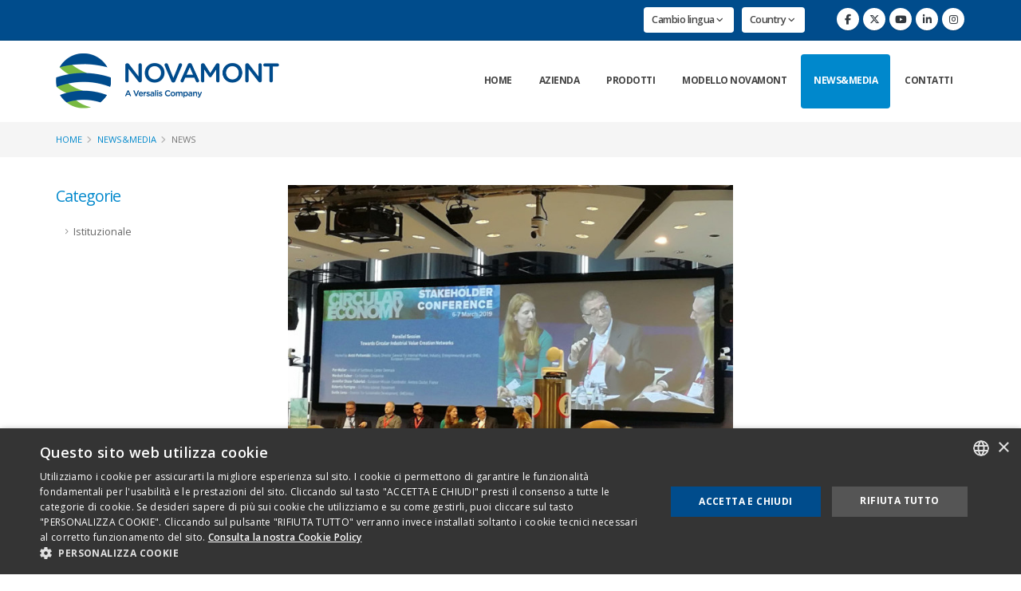

--- FILE ---
content_type: text/html; charset=UTF-8
request_url: https://www.novamont.it/leggi-news/novamont-come-esempio-virtuoso-alla-circular-economy-stakeholder-conference-della-commissione-europea/
body_size: 5504
content:


<!DOCTYPE html>
<html>
	<head>

	<title>Novamont come esempio virtuoso alla Circular Economy Stakeholder Conference della Commissione Europea - Novamont - News</title>	

	<meta name="keywords" content="" />
	<meta name="description" content="Si &egrave; tenuta il 6 ed il 7 marzo 2019 la Circular Economy Stakeholder Conference, evento annuale organizzato dalla Commissione europea e dal Comitato economico e sociale europeo, con...">

	<meta property="og:image" content="//www.novamont.it/public/Foto per news/Circular Economy Stakeholder Conference_novamont.jpg" />

			<!-- Basic -->
		<meta charset="utf-8">
        <meta http-equiv="X-UA-Compatible" content="IE=edge">	
		<meta name="format-detection" content="telephone=no">
		
		<!-- Favicon -->
		<link rel="shortcut icon" href="https://www.novamont.it/favicon.ico" type="image/x-icon" />

		<!-- Mobile Metas -->
		<meta name="viewport" content="width=device-width, initial-scale=1.0">

		<!-- Web Fonts  -->
		<link href="https://fonts.googleapis.com/css?family=Open+Sans:300,400,600,700,800%7CShadows+Into+Light" rel="stylesheet" type="text/css">


		<!-- Vendor CSS -->
		<link rel="stylesheet" href="https://www.novamont.it/vendor/bootstrap/css/bootstrap.min.css">
		<link rel="stylesheet" href="https://www.novamont.it/vendor/fontawesome-free/css/all.min.css">
		<link rel="stylesheet" href="https://www.novamont.it/vendor/animate/animate.compat.css">
		<link rel="stylesheet" href="https://www.novamont.it/vendor/simple-line-icons/css/simple-line-icons.min.css">
		<link rel="stylesheet" href="https://www.novamont.it/vendor/owl.carousel/assets/owl.carousel.min.css">
		<link rel="stylesheet" href="https://www.novamont.it/vendor/owl.carousel/assets/owl.theme.default.min.css">
		<link rel="stylesheet" href="https://www.novamont.it/vendor/magnific-popup/magnific-popup.min.css">

		<!-- Theme CSS -->
		<link rel="stylesheet" href="https://www.novamont.it/css/theme.css">
		<link rel="stylesheet" href="https://www.novamont.it/css/theme-elements.css">
		<link rel="stylesheet" href="https://www.novamont.it/css/theme-blog.css">
		<link rel="stylesheet" href="https://www.novamont.it/css/theme-shop.css">
		
		<!-- Revolution Slider CSS -->
		<link rel="stylesheet" href="https://www.novamont.it/vendor/rs-plugin/css/settings.css">
		<link rel="stylesheet" href="https://www.novamont.it/vendor/rs-plugin/css/layers.css">
		<link rel="stylesheet" href="https://www.novamont.it/vendor/rs-plugin/css/navigation.css">


		<!-- Current Page CSS -->
		<link rel="stylesheet" href="https://www.novamont.it/vendor/circle-flip-slideshow/css/component.css" media="screen">


		<!-- Skin CSS -->
		<link id="skinCSS" rel="stylesheet" href="https://www.novamont.it/css/skins/default.css">

		<!-- Theme Custom CSS -->
		<link rel="stylesheet" href="https://www.novamont.it/css/custom.css">
        
            <!-- CSS STYLE-->
    <link rel="stylesheet" type="text/css" href="https://www.novamont.it/css/style.css" media="screen" />




	
<!-- Google tag (gtag.js) -->
<script async src="https://www.googletagmanager.com/gtag/js?id=G-HF3VFMWZC2"></script>
<script>
  window.dataLayer = window.dataLayer || [];
  function gtag(){dataLayer.push(arguments);}
  gtag('js', new Date());

  gtag('config', 'G-HF3VFMWZC2', { 'anonymize_ip': true });

</script>
	<script src="https://ajax.googleapis.com/ajax/libs/jquery/1.9.0/jquery.min.js" type="text/javascript"></script>
<script type="text/javascript" src="/and/assets/global/plugins/ckeditor-plugins/slideshow/3rdParty/ad-gallery/jquery.ad-gallery.min.js"></script>
<link rel="stylesheet" type="text/css" href="/and/assets/global/plugins/ckeditor-plugins/slideshow/3rdParty/ad-gallery/jquery.ad-gallery.css">
<link rel="stylesheet" type="text/css" href="/and/assets/global/plugins/ckeditor-plugins/slideshow/3rdParty/fancybox2/jquery.fancybox.css?v=2.1.5">
<script type="text/javascript" src="/and/assets/global/plugins/ckeditor-plugins/slideshow/3rdParty/fancybox2/jquery.fancybox.pack.js?v=2.1.5"></script>
	
	</head>
	
	<body>

		<div class="body">
			
			<!-- Google Tag Manager (noscript) -->
<noscript><iframe src="https://www.googletagmanager.com/ns.html?id=GTM-K8CQTBG"
height="0" width="0" style="display:none;visibility:hidden"></iframe></noscript>
<!-- End Google Tag Manager (noscript) -->



<header id="header" class="header" data-plugin-options="{'stickyEnabled': true, 'stickyEffect': 'shrink', 'stickyEnableOnBoxed': true, 'stickyEnableOnMobile': true, 'stickyChangeLogo': true, 'stickyStartAt': 30, 'stickyHeaderContainerHeight': 70}" style="height: 100px;">
				<div class="header-body">


					
					<div class="header-top" style="min-height: 0px; overflow: visible;background-color:#004c8c;">
						<div class="container">
							<div class="header-row py-2">
								<div class="header-column justify-content-end">
									<div class="header-row">
										<nav class="header-nav-top">
										<ul class="nav nav-pills" style="margin-top:1px; margin-right:10px;">
											<li class="nav-item dropdown nav-item-left-border d-none d-sm-block nav-item-left-border-remove nav-item-left-border-md-show">
												<a class="btn btn-default nav-link" href="#" role="button" id="dropdownLanguage" data-bs-toggle="dropdown" aria-haspopup="true" aria-expanded="false">
                        Cambio lingua	<i class="fas fa-angle-down"></i>
												</a>
												<div class="dropdown-menu" aria-labelledby="dropdownLanguage">
													<a class="dropdown-item" href="https://www.novamont.it/">IT</a></a>
													<a class="dropdown-item" href="https://www.novamont.it/eng/">EN</a>
												</div>
											</li>


										</ul>


                    <ul class="nav nav-pills" style="margin-top:1px; margin-right:40px;">
											<li class="nav-item dropdown nav-item-left-border d-none d-sm-block nav-item-left-border-remove nav-item-left-border-md-show">
												<a class="btn btn-default nav-link" href="#" role="button" id="dropdownCountry" data-bs-toggle="dropdown" aria-haspopup="true" aria-expanded="false">
                        Country	<i class="fas fa-angle-down"></i>
												</a>
												<div class="dropdown-menu" aria-labelledby="dropdownCountry">
													<a class="dropdown-item" href="https://france.novamont.com/">FR</a></a>
													<a class="dropdown-item" href="https://uk.novamont.com/">UK</a>
													<a class="dropdown-item" href="https://germany.novamont.com/">DE</a>
													<a class="dropdown-item" href="https://northamerica.novamont.com/">NA</a>
													<a class="dropdown-item" href="https://www.novamontiberia.es/">ES</a>
												</div>
											</li>


										</ul>


									</nav>


						
										<ul class="social-icons">
								<li class="social-icons-facebook"><a href="https://www.facebook.com/novamontAgro" target="_blank" title="Segui Novamont su Facebook"><i class="fab fa-facebook-f"></i></a></li>
								<li class="social-icons-twitter"><a href="https://twitter.com/novamont" target="_blank" title="Segui Novamont su Twitter"><i class="fab fa-x-twitter"></i></a></li>
								<li class="social-icons-youtube"><a href="https://www.youtube.com/user/NOVAMONTCHANNEL" target="_blank" title="Segui Novamont su YouTube"><i class="fab fa-youtube"></i></a></li>
								<li class="social-icons-linkedin"><a href="https://it.linkedin.com/company/novamont" target="_blank" title="Segui Novamont su Linkedin"><i class="fab fa-linkedin-in"></i></a></li>
								<li class="social-icons-instagram"><a href="https://www.instagram.com/novamont_group/" target="_blank" title="Segui Novamont su Linkedin"><i class="fab fa-instagram"></i></a></li>
							</ul>									</div>
								</div>
							</div>
						</div>
					</div>




					<div class="header-container container">
						<div class="header-row">
							<div class="header-column">
								<div class="header-row">
									<div class="header-logo">
										<a href="https://www.novamont.it/">
										<img alt="Novamont" width="280" height="69" data-sticky-width="180" data-sticky-height="45" data-sticky-top="12" src="/grafica/logo-novamont.png">
										</a>
									</div>
								</div>
							</div>
							<div class="header-column justify-content-end">
								<div class="header-row">
									<div class="header-nav pt-1">
										<div class="header-nav-main header-nav-main-effect-1 header-nav-main-sub-effect-1">
											<nav class="collapse">
												<ul class="nav nav-pills" id="mainNav">
													
													<li>
														<a href="https://www.novamont.it/">
															Home
														</a>
													</li>

													
	<li class="dropdown ">
					<a class="dropdown-item dropdown-toggle" href="/profilo-aziendale">Azienda</a>
					
		
						
			<ul class="dropdown-menu">
			
						
				<li>
										<a class="dropdown-item" href="http://www.novamont.it/profilo-aziendale">
							
					Profilo Aziendale</a>
				
				</li>	
				
						
				<li>
										<a class="dropdown-item" href="http://www.novamont.it/societa-benefit-e-b-corp">
							
					Società Benefit e B Corp</a>
				
				</li>	
				
						
				<li>
										<a class="dropdown-item" href="http://www.novamont.it/innovazione">
							
					Innovazione</a>
				
				</li>	
				
						
				<li>
										<a class="dropdown-item" href="http://www.novamont.it/novamont-in-italia">
							
					Novamont in Italia</a>
				
				</li>	
				
						
				<li>
										<a class="dropdown-item" href="http://www.novamont.it/novamont-nel-mondo">
							
					Novamont nel Mondo</a>
				
				</li>	
				
						
				<li>
										<a class="dropdown-item" href="http://www.novamont.it/qualita-ambiente-sicurezza">
							
					Qualità, Ambiente e Sicurezza</a>
				
				</li>	
				
						
				<li>
										<a class="dropdown-item" href="http://www.novamont.it/sostenibilita-238">
							
					Sostenibilità</a>
				
				</li>	
				
						
				<li>
										<a class="dropdown-item" href="http://www.novamont.it/storia">
							
					Storia</a>
				
				</li>	
				
						
				<li>
										<a class="dropdown-item" href="http://www.novamont.it/lavora-con-noi">
							
					Lavora con noi</a>
				
				</li>	
				
						
				<li>
										<a class="dropdown-item" href="https://www.novamont.it/page.php?id_page=275">
							
					Glossario</a>
				
				</li>	
				
			
			</ul>

					
	
	<!--
		-->		
	
	</li>


	<li class="dropdown ">
					<a class="dropdown-item dropdown-toggle" href="http://www.novamont.it/mater-bi">Prodotti</a>
					
		
						
			<ul class="dropdown-menu">
			
						
				<li>
										<a class="dropdown-item" href="http://www.novamont.it/mater-bi">
							
					Mater-Bi</a>
				
				</li>	
				
						
				<li>
										<a class="dropdown-item" href="http://www.novamont.it/ager-bi">
							
					Ager-Bi</a>
				
				</li>	
				
						
				<li>
										<a class="dropdown-item" href="http://www.novamont.it/matrol-bi">
							
					Matrol-Bi</a>
				
				</li>	
				
						
				<li>
										<a class="dropdown-item" href="http://www.novamont.it/celus-bi">
							
					Celus-Bi</a>
				
				</li>	
				
						
				<li>
										<a class="dropdown-item" href="http://www.novamont.it/biochemical">
							
					1,4 BDO </a>
				
				</li>	
				
						
				<li>
										<a class="dropdown-item" href="https://www.novamont.it/page.php?id_page=274">
							
					THF</a>
				
				</li>	
				
			
			</ul>

					
	
	<!--
		-->		
	
	</li>


	<li class="dropdown ">
					<a class="dropdown-item dropdown-toggle" href="http://www.novamont.it/il-modello-novamont">Modello Novamont</a>
					
		
						
			<ul class="dropdown-menu">
			
						
				<li>
										<a class="dropdown-item" href="http://www.novamont.it/pilastri-novamont">
							
					I nostri Pilastri </a>
				
				</li>	
				
			
			</ul>

					
	
	<!--
		-->		
	
	</li>


	<li class="dropdown active">
					<a class="dropdown-item dropdown-toggle" href="http://www.novamont.it/news">News&Media</a>
					
		
						
			<ul class="dropdown-menu">
			
						
				<li>
										<a class="dropdown-item" href="http://www.novamont.it/news">
							
					News</a>
				
				</li>	
				
						
				<li>
										<a class="dropdown-item" href="http://www.novamont.it/comunicati-stampa">
							
					Comunicati stampa</a>
				
				</li>	
				
						
				<li>
										<a class="dropdown-item" href="http://www.novamont.it/eventi">
							
					Eventi</a>
				
				</li>	
				
						
				<li>
										<a class="dropdown-item" href="http://www.novamont.it/press-kit">
							
					Press Kit</a>
				
				</li>	
				
						
				<li>
										<a class="dropdown-item" href="http://www.novamont.it/media-gallery">
							
					Media Gallery</a>
				
				</li>	
				
						
				<li>
										<a class="dropdown-item" href="http://www.novamont.it/novamont-channel">
							
					Novamont Channel</a>
				
				</li>	
				
						
				<li>
										<a class="dropdown-item" href="http://www.novamont.it/pubblicazioni-e-discorsi-233">
							
					Pubblicazioni</a>
				
				</li>	
				
			
			</ul>

					
	
	<!--
			<ul class="dropdown-menu">
			<li><a href="news.php">News</a></li>
			<li><a href="eventi.php">Eventi</a></li>
			<li><a href="press.php">Comunicati Stampa</a></li>
		</ul>
		-->		
	
	</li>


	<li class="dropdown ">
					<a class="dropdown-item dropdown-toggle" href="http://www.novamont.it/le-sedi">Contatti</a>
					
		
						
			<ul class="dropdown-menu">
			
						
				<li>
										<a class="dropdown-item" href="http://www.novamont.it/le-sedi-223">
							
					Le sedi italiane</a>
				
				</li>	
				
						
				<li>
										<a class="dropdown-item" href="http://www.novamont.it/richiedi-informazioni">
							
					Richiedi informazioni</a>
				
				</li>	
				
						
				<li>
										<a class="dropdown-item" href="http://www.novamont.it/trattamento-dati-personali">
							
					Gestione e trattamento dei dati personali</a>
				
				</li>	
				
			
			</ul>

					
	
	<!--
		-->		
	
	</li>

													
												</ul>
											</nav>
										</div>
										
										<button class="btn header-btn-collapse-nav" data-bs-toggle="collapse" data-bs-target=".header-nav-main nav">
											<i class="fas fa-bars"></i>
										</button>
									</div>
								</div>
							</div>
						</div>
					</div>
				</div>
			</header>			
			<div role="main" class="main">

				<section class="page-header" style="background-color:#f5f5f5; border:0; min-height:36px; padding: 10px 0;">
	<div class="container">
		<div class="row">
			<div class="col-md-12" style="width:99%;">
				<ul class="breadcrumb" style="text-align: right;">
					<li><a href="https://www.novamont.it/">Home</a></li>
					<li><a href="https://www.novamont.it/">News&Media</a></li>
					<li class="active">News</li>
				</ul>
			</div>
		</div>						
	</div>
</section>
				
				<div class="container">

					<div class="row">
						<div class="col-md-3">
							<aside class="sidebar">
							
								<h4 class="heading-primary">Categorie</h4>
								<ul class="nav nav-list flex-column mb-5">
									<li class="active"><a href="http://www.novamont.it/news/istituzionale/">Istituzionale</a></li>								</ul>
							
								
							</aside>
						</div>
					
						<div class="col-md-9">
							<div class="blog-posts">
							
								<article class="post post-medium"><div class="row"><div class="col-md-12"><div class="post-image"><img style="max-height:350px;" class="img-responsive" src="/public/Foto per news/Circular Economy Stakeholder Conference_novamont.jpg" alt="Novamont come esempio virtuoso alla Circular Economy Stakeholder Conference della Commissione Europea"></div></div></div><div class="row"><div class="col-md-12"><div class="post-content"><div class="row"><div class="col-md-9" style="padding:0;"><br /><span><i class="fa fa-calendar"></i>&nbsp;&nbsp;martedì 19 marzo 2019</span></div><div class="col-md-3" style="padding:0;"><br /><div class="a2a_kit a2a_kit_size_32 a2a_default_style custom_style_top"><a class="a2a_button_facebook"></a> <a class="a2a_button_twitter"></a> <a class="a2a_button_google_plus"></a> <a class="a2a_button_linkedin"></a></div><span class="titolo-condividi">Condividi </span></div></div><h2 style="clear:both; position: relative; top:15px; margin-bottom: 27px; line-height: 27px;">Novamont come esempio virtuoso alla Circular Economy Stakeholder Conference della Commissione Europea</h2><p>Si &egrave; tenuta il 6 ed il 7 marzo 2019 la <a href="https://circulareconomy.europa.eu/platform/en/news-and-events/all-news/save-date-2019-circular-economy-stakeholder-conference" target="_blank"><strong>Circular Economy Stakeholder Conference</strong></a>, evento annuale organizzato dalla Commissione europea e dal Comitato economico e sociale europeo, con l&rsquo;obiettivo di promuovere la mobilitazione dei diversi attori, del settore primario, dell&#39;industria e dei servizi, insieme al settore pubblico e alla societ&agrave; civile, per cogliere le sfide e le opportunit&agrave; offerte dall&#39;economia circolare.<br />
&nbsp;<br />
L&#39;edizione 2019 ha fatto il punto sui risultati del <strong>Piano d&#39;azione per l&#39;economia circolare</strong>, e sui progressi realizzati in direzione dell&rsquo;auspicata transizione verso questo nuovo modello economico. Durante la discussione &egrave; nuovamente emerso il ruolo dell&#39;economia circolare come <strong>fattore abilitante</strong> per il <strong>raggiungimento</strong> degli <strong>obiettivi </strong>per lo sviluppo sostenibile dell&rsquo;<strong>Agenda 2030</strong>.<br />
&nbsp;<br />
Il 6 marzo <strong>Roberto Ferrigno</strong>, EU Policy Advisor di Novamont, ha preso parte ad una delle sei sessioni parallele ed in particolare al workshop &ldquo;<strong>Towards Circular Industrial Value Creation</strong>&rdquo;, ospitato da Antti Peltom&auml;ki, DG per il mercato interno, l&#39;industria, l&#39;imprenditorialit&agrave; e le PMI.<br />
&nbsp;<br />
In questa occasione, Ferrigno ha illustrato come la <strong>bioeconomia circolare</strong> fondata sulla <strong>reindustrializzazione di siti dismessi </strong>non solo possa contribuire a ridurre gli impatti ambientali e alla generazione di <strong>bioprodotti</strong>, ma anche alla c<strong>reazione di valore per la societ&agrave;</strong>.<br />
&nbsp;<br />
Tra i tanti attori esempio di economia circolare, oltre a Novamont erano presenti anche Kalundborg Symbiosis, Axelera Cluster, Circularise and SMEUnited.</p></div></div></div></article>								
								<!-- AddToAny BEGIN -->
								
<script>
var a2a_config = a2a_config || {};
a2a_config.linkurl = "http://www.novamont.it/leggi-news/novamont-come-esempio-virtuoso-alla-circular-economy-stakeholder-conference-della-commissione-europea/";
a2a_config.onclick = 1;
a2a_config.locale = "it";
a2a_config.color_main = "undefined";
a2a_config.color_border = "undefined";
a2a_config.color_link_text = "undefined";
a2a_config.color_link_text_hover = "undefined";
a2a_config.color_bg = "undefined";
a2a_config.color_arrow = "undefined";
a2a_config.color_arrow_hover = "undefined";
a2a_config.prioritize = ["facebook", "twitter", "google_plus", "linkedin"];
</script>
<script async src="https://static.addtoany.com/menu/page.js"></script>
<!-- AddToAny END -->

								
							</div>
						</div>

						
					</div>

				</div>

			</div>

			<footer id="footer">
				<div class="container height-footer">
					<div class="row justify-content-end">
                        <div class="col-md-2" style="text-align:center;">
							<h4 class="heading-primary"><a href="/codice-etico">Codice etico</a></h4>
                        </div>						
                        <div class="col-md-3" style="text-align:center;">
							<h4 class="heading-primary"><a href="/privacy">Privacy e Cookie Policy</a></h4>
                        </div>						
                        <div class="col-md-2" style="text-align:center;">
							<h4 class="heading-primary"><a href="/mog-231">Mog 231</a></h4>
                        </div>
					</div>
				</div>
				
				<div class="container height-footer">
					<div class="row">
                        <div class="col-md-2 d-xxl-none d-xl-none d-lg-none d-md-none visible-sm visible-xs" style="text-align:center;">
							<h4 class="heading-primary"><a href="https://www.novamont.it/">IT</a></h4>
                        </div>						
                        <div class="col-md-2 d-xxl-none d-xl-none d-lg-none d-md-none visible-sm visible-xs" style="text-align:center;">
							<h4 class="heading-primary"><a href="https://www.novamont.it/eng/">EN</a></h4>
                        </div>
                        <div class="col-md-1 d-none">
						
                        </div>
                        
                        
					</div>
				</div>
				<div class="footer-copyright">
					<div class="container">
						<div class="row gy-3">

							<div class="col-lg-9 col-md-12 col-sm-12 copy">
								<p>Copyright 2026 - Novamont S.p.A. - Via G. Fauser 8, 28100 Novara - Italia - Tel. 0321.699.611<br/>
Tutti i diritti riservati - P.Iva IT01593330036 - Cod.fisc. 08526630150 </p>
							</div>
                            
							<div  class="col-lg-3 col-md-12 col-sm-12" class="social-icons" style="text-align:center">
								<ul class="social-icons">
								<li class="social-icons-facebook"><a href="https://www.facebook.com/novamontAgro" target="_blank" title="Segui Novamont su Facebook"><i class="fab fa-facebook-f"></i></a></li>
								<li class="social-icons-twitter"><a href="https://twitter.com/novamont" target="_blank" title="Segui Novamont su Twitter"><i class="fab fa-x-twitter"></i></a></li>
								<li class="social-icons-youtube"><a href="https://www.youtube.com/user/NOVAMONTCHANNEL" target="_blank" title="Segui Novamont su YouTube"><i class="fab fa-youtube"></i></a></li>
								<li class="social-icons-linkedin"><a href="https://it.linkedin.com/company/novamont" target="_blank" title="Segui Novamont su Linkedin"><i class="fab fa-linkedin-in"></i></a></li>
								<li class="social-icons-instagram"><a href="https://www.instagram.com/novamont_group/" target="_blank" title="Segui Novamont su Linkedin"><i class="fab fa-instagram"></i></a></li>
							</ul>							</div>
						</div>
					</div>
				</div>
			</footer>
		</div>

		
		<!--[if gte IE 9]><!-->
		<script src="https://www.novamont.it/vendor/jquery/jquery.js"></script>
		<!--<![endif]-->

		<!-- Vendor -->
		<script src="https://www.novamont.it/vendor/plugins/js/plugins.min.js"></script>

		<!-- Theme Base, Components and Settings -->
		<script src="https://www.novamont.it/js/theme.js"></script>

		
		
		<!-- Revolution Slider Scripts -->
		<script src="https://www.novamont.it/vendor/rs-plugin/js/jquery.themepunch.tools.min.js"></script>
		<script src="https://www.novamont.it/vendor/rs-plugin/js/jquery.themepunch.revolution.min.js"></script>
		


		<script src="https://www.novamont.it/vendor/jquery.appear/jquery.appear.js"></script>
		<script src="https://www.novamont.it/vendor/jquery.easing/jquery.easing.min.js"></script>
		<script src="https://www.novamont.it/vendor/jquery.cookie/jquery.cookie.js"></script>
		
		<script src="https://www.novamont.it/vendor/jquery.validation/jquery.validate.js"></script>
		
		<script src="https://www.novamont.it/vendor/isotope/jquery.isotope.min.js"></script>
		<script src="https://www.novamont.it/vendor/owl.carousel/owl.carousel.min.js"></script>
		<script src="https://www.novamont.it/vendor/magnific-popup/jquery.magnific-popup.js"></script>
		<script src="https://www.novamont.it/vendor/vide/jquery.vide.js"></script>

		<!-- Circle Flip Slideshow Script -->
		<script src="https://www.novamont.it/vendor/circle-flip-slideshow/js/jquery.flipshow.min.js"></script>
		<script src="https://www.novamont.it/js/views/view.home.js"></script>
		
		<!-- Theme Custom -->
		<script src="https://www.novamont.it/js/custom.js"></script>
		
		<!-- Theme Initialization Files -->
		<script src="https://www.novamont.it/js/theme.init.js"></script>



<script type="text/javascript" charset="UTF-8" src="//cdn.cookie-script.com/s/3fc0bf2409e99e2e70619596f1b24c49.js"></script>



<!--
**************************************************************************************
						         VECCHIO ANALYTICS
**************************************************************************************
-->




<script type="text/javascript">

  var _gaq = _gaq || [];
  _gaq.push(['_setAccount', 'UA-29657382-1']);
  _gaq.push(['_setDomainName', 'novamont.com']);
  _gaq.push(['_setAllowLinker', true]);
  _gaq.push(['_gat._anonymizeIp']);
  _gaq.push(['_trackPageview']);

  (function() {
    var ga = document.createElement('script'); ga.type = 'text/javascript'; ga.async = true;
    ga.src = ('https:' == document.location.protocol ? 'https://ssl' : 'http://www') + '.google-analytics.com/ga.js';
    var s = document.getElementsByTagName('script')[0]; s.parentNode.insertBefore(ga, s);
  })();

</script>



<!--
**************************************************************************************
						         NUOVO ANALYTICS
**************************************************************************************
-->

<script>
  (function(i,s,o,g,r,a,m){i['GoogleAnalyticsObject']=r;i[r]=i[r]||function(){
  (i[r].q=i[r].q||[]).push(arguments)},i[r].l=1*new Date();a=s.createElement(o),
  m=s.getElementsByTagName(o)[0];a.async=1;a.src=g;m.parentNode.insertBefore(a,m)
  })(window,document,'script','//www.google-analytics.com/analytics.js','ga');

  ga('create', 'UA-67422860-1', 'auto');
  ga('set', 'anonymizeIp', true);
  ga('send', 'pageview');


</script>



 

	</body>
</html>


--- FILE ---
content_type: text/css
request_url: https://www.novamont.it/css/custom.css
body_size: -8
content:
body {
	font-family: "Open Sans", Arial, sans-serif;
	line-height: 22px;
}

/* INTESTAZIONE */

h1, h2, h3{font-family:"Open Sans Light", Arial, sans-serif!important}

h1{
	color: #0088cc;
}

h2{
	margin: 0 0 10px 0;
}

h4{
	font-weight: 400;
}

html .heading-primary, html .lnk-primary, html .text-color-primary{
	color: #0088cc !important;
}


b, strong{
	font-weight: 700;
}

/* FINE INTESTAZIONE */


/* COMPONENTI */

.well {
    min-height: 20px;
    padding: 19px;
    margin-bottom: 20px;
    background-color: #f5f5f5;
    border: 1px solid #e3e3e3;
    border-radius: 4px;
    -webkit-box-shadow: inset 0 1px 1px rgba(0, 0, 0, .05);
    box-shadow: inset 0 1px 1px rgba(0, 0, 0, .05);
	text-align: center;
}

.btn-oldstyle{
	margin: auto;
	margin-top:20px;
}

pre{
	display: block;
    padding: 9.5px;
    margin: 0 0 10px;
    font-size: 13px;
    line-height: 1.42857143;
    color: #333;
    /* word-break: break-all; */
    /* word-wrap: break-word; */
    background-color: #f5f5f5;
    /* border: 1px solid #ccc; */
    border-radius: 4px;
    font-family: "Open Sans", Arial, sans-serif;
    white-space: normal;
}


.post-meta{
	display: flex;
    justify-content: flex-end !important;
}

/* FINE COMPONENTI */


/* CONTAINER */

@media (min-width: 1200px) {
    .container:not(.container-bs):not(.container-xl-custom):not(.container-xxl-custom) {
        max-width: 1170px;
    }
}



@media (min-width: 576px) {
    .container, .container-sm {
        max-width: 100%;
        padding-right: 15px;
        padding-left: 15px;
        margin-right: auto;
        margin-left: auto;
    }
}


/* FINE CONTAINER */



/* IMG FLUID */

.img-responsive{
	max-width: 100%;
    height: auto;
}

/* FINE IMG FLUID */




/* NAV TOP */

/* FINE NAV TOP */


/* MENU */

#header .header-body{
	border-top:0;
}


#header.single-menu nav ul.nav-main{
	margin: -14px 0 -9px;
	float: right;
}

#header nav ul.nav-top li a, #header nav ul.nav-top li span {
  color: #fff;
}

.nav > li > a:hover, .nav > li > a:focus {
  text-decoration: none;
  background-color: #4594D7;
}

#header .social-icons {
	float:left;	
	}
#header .header-top nav {
	float: left;
	}	
	
.nav-wrapper {
	float: right;
	}
	
#header nav ul.nav-top li a, #header nav ul.nav-top li span {
		
	}
	
@media (min-width: 992px)
{
	
	#header.single-menu.valign nav ul.nav-main > li > a, #header.single-menu.valign nav ul.nav-main > li.dropdown:hover > a {
		padding-bottom: 34px;
		padding-top: 32px;
	}
	
	body.sticky-menu-active #header.single-menu nav ul.nav-main > li > a, body.sticky-menu-active #header.single-menu nav ul.nav-main > li:hover > a, body.sticky-menu-active #header.single-menu.valign nav ul.nav-main > li > a, body.sticky-menu-active #header.single-menu.valign nav ul.nav-main > li:hover > a {
	  border-top-color: transparent;
	  padding-bottom: 24px;
	  padding-top: 30px;
	}
	
#header.single-menu.valign .social-icons {
margin-top: 11px !important;
}
	
}


@media screen and (min-width: 991px) and (max-width: 1199px)
{
	
	#header nav ul.nav-main li a {
	  font-size: 11px;
	  font-style: normal;
	  line-height: 20px;
	  margin-left: 3px;
	  margin-right: 3px;
	  text-transform: uppercase;
	  font-weight: 700;
	  padding: 10px 9px;
	}

}


#header.header-transparent.header-semi-transparent {
  background: rgba(255, 255, 255, 0.822);
}


.header-nav.pt-1{
	padding: 0!important;
}

#header .header-nav-main nav > ul > li > a,
.header-nav-top a{
	color:#444!important;
	font-size: 12px;
	line-height: 20px;
	font-weight: 700;
	padding-bottom: 25px;
        padding-top: 23px;
}

.header-nav-top a{
	font-weight: 600;
}

#header .header-nav-main nav > ul > li > a:hover,
#header .header-nav-main nav > ul > li > a:focus,
#header .header-nav-main nav > ul > li.active > a{
	color: #ffffff !important;
        background-color: #0088cc !important;
}

.header-nav-top a:hover,
.header-nav-top a:focus{
	background-color: #FFF!important;
}

.header-nav-top .dropdown-item{
	border-bottom: 1px solid #F4F4F4;
}

.header-nav-top .dropdown-item:hover{
	background: #F4F4F4!important;
	border-bottom: 1px solid #F4F4F4!important;
}



@media (max-width: 991px){

	#header .header-nav-main nav > ul > li.active > a{
		color: #444!important;
			background-color: #FFF!important;
	}

	#header .header-nav-main nav > ul > li.active > a{
		display: block;
		width: 100%;
	}

	#header .header-nav-main nav > ul > li.active > a:hover{

		color: #ffffff !important;
        background-color: #0088cc !important;
	}
	
	#header .header-nav-main nav > ul > li{
		padding: 10px 0;
	}


	#header .header-nav-main nav > ul > li > a,
.header-nav-top a{

	padding-bottom: 10px;
        padding-top: 10px;
}


}




/* FINE MENU */



/* SIDEBAR */

.nav > li > a:hover,
.nav > li > a:focus,
.nav-item a:hover,
.nav-item a:focus{
	background-color: #eee;
	color: #666;
}


/* FINE SIDEBAR */


/* HAMBURGER ICON */

@media (max-width: 991px){
.btn-responsive-nav {
  background: #171717;
  top: 36px;
  display: block;
  position: absolute;
  right: 20px;
  color: #FFF;
  z-index: 1;
}

body.sticky-menu-active .btn-responsive-nav {
  top: 60px;
}

}

@media (max-width: 767px){
.btn-responsive-nav {
  top: 36px;
}
}

/*FINE HAMBURGER ICON */


/* PULSANTI DI SHARE */

.custom_style_top{
		position: relative; 
		float:right; 
		display: inline; 
		margin-top:0; 
		line-height:0; 
		padding:0; 
		z-index: 9;
	}
	
	.custom_style_top .a2a_svg {
    height: 20px!important;
    width: 20px!important;
	}
		
	.a2a_default_style a{
	    padding: 0 4px!important;
	}
	
	.titolo-condividi{
		float: right;
		margin-right: 6px;
		margin-top: 0px;
	}
	
	@media screen and (max-width: 768px){
		.titolo-condividi{ display:none;}
		.custom_style_top{float:left;}
	}

/* FINE PULSANTI DI SHARE */


/*FOOTER */



#footer .footer-copyright p {
  color: #fff;
  margin: 0;
  padding: 0;
}


#footer {
  background: #cfd1d2;
  border-top: 4px solid #cfd1d2;
  font-size: 1em!important;
  margin-top: 30px;
  padding: 10px 0 0;
  position: relative;
  clear: both;
}

#footer h4 {
  font-size: 16px;
  font-weight: 400;
}


#footer h1, #footer h2, #footer h3, #footer h4, #footer a {
  color: #004c8c !important;
}


@media (min-width: 992px){

.height-footer{
  height:0px;
  
}

#footer .footer-copyright {
  background: #004c8c;
  border-top: 4px solid #004c8c;
  margin-top: 40px;
  padding: 30px 0;
}


.copy{
	
	text-align:left;

}

}


@media screen and (min-width: 0px) and (max-width: 991px)
{
	
.height-footer{
  height:100%;
  
}

#footer .footer-copyright {
  background: #004c8c;
  border-top: 4px solid #004c8c;
  margin-top: 0px;
  padding: 30px 0;
}

.footer-copyright .container{
	max-width: 100%;
}


.copy{
	
	text-align:center;

}

}

/*FINE FOOTER */


/* BOX INTRO ANNUNCIO LAVORO */

.box-intro-annuncio-lavoro{
    padding: 9.5px;
    margin: 0 0 10px;
    font-size: 13px;
    color: #333;
    background-color: #f5f5f5;
    border-radius: 4px;
}


/* FINE BOX INTRO ANNUNCIO LAVORO */



/* MODULI CONTATTO */

.form-label{
	font-weight: normal;
    font-size: 14px !important;
}

.form-control,
select{
	border-color: rgb(0 0 0 / 30%)!important;
}

.form-control:focus,
select:focus{
	box-shadow: inset 0 1px 1px rgba(0, 0, 0, 0.075), 0 0 6px #ce8483!important;
}

textarea{
	margin-bottom: 15px;
}

input[type="submit"]{
	float: right;
    margin-top: 30px;
    margin-bottom: 30px !important;
    padding: 10px 16px;
    font-size: 18px;
    line-height: 1.3333333;
    border-radius: 6px;
}


/* FINE MODULI CONTATTO */

--- FILE ---
content_type: text/css
request_url: https://www.novamont.it/css/style.css
body_size: -1991
content:


.boxedcontainer		{	max-width: 1170px; margin:auto; padding:0px 30px;}

/*********************************************
	-	IMPOSTAZIONI PER BANNER CONTAINERS	-
**********************************************/

.tp-banner-container{
	width:100%;
	position:relative;
	padding:0;

}

.tp-banner{
	width:100%;
	position:relative;
}

.tp-banner-fullscreen-container {
		width:100%;
		position:relative;
		padding:0;
}

